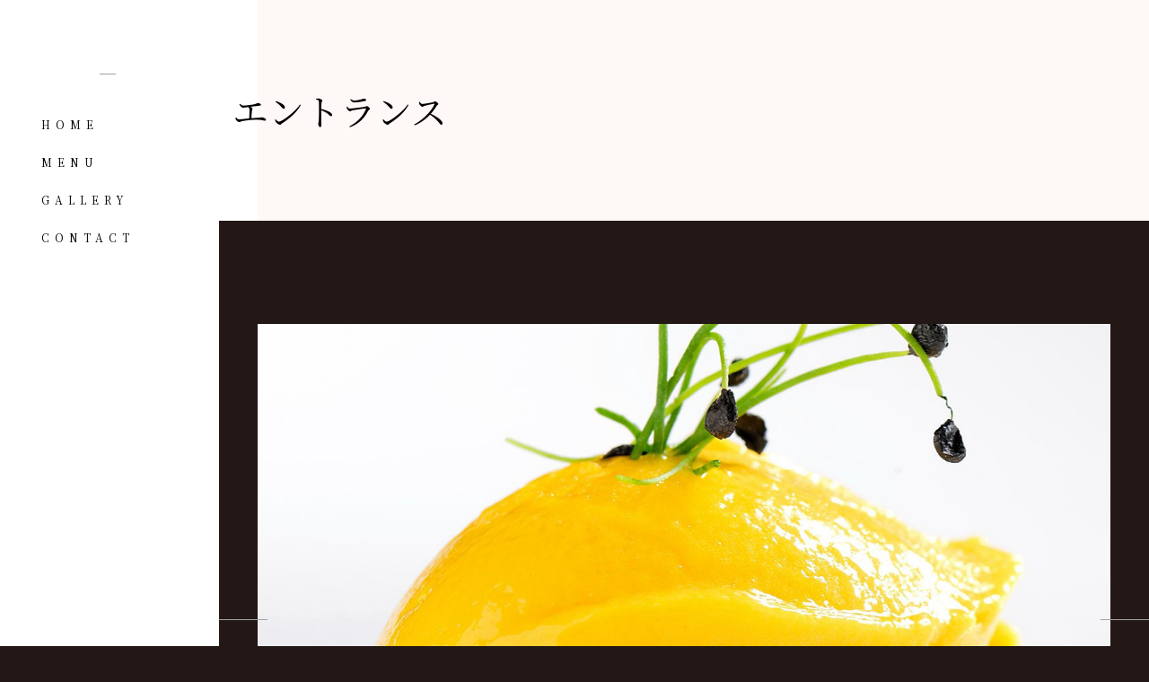

--- FILE ---
content_type: text/html; charset=UTF-8
request_url: https://toriusagi.jp/portfolio-item/entrance
body_size: 17420
content:
<!DOCTYPE html>
<html dir="ltr" lang="ja"
	prefix="og: https://ogp.me/ns#" >
<head>
				
			<meta property="og:url" content="https://toriusagi.jp/portfolio-item/entrance"/>
			<meta property="og:type" content="article"/>
			<meta property="og:title" content="エントランス"/>
			<meta property="og:description" content="Lorem Ipsum. Proin gravida nibhc vel velit auctor aliquet. Aenean sollicitudin, lorem quis bibendum auctor. Sem nibh id elit. Duis sed odio sit amet nibh vulputate cursus a sit amet mauris. Morbi accumsan ipsum velit. Nam nec tellus a odio tincidunt auctor ornare odio. Sed non mauris vitae erat consequat auctor eu in elit.
"/>
			<meta property="og:image" content="https://toriusagi.jp/wp-content/uploads/2021/05/toriusagi03.jpg"/>
		
		
		<meta charset="UTF-8"/>
		<link rel="profile" href="http://gmpg.org/xfn/11"/>
		
				<meta name="viewport" content="width=device-width,initial-scale=1,user-scalable=yes">
		<title>エントランス - 酉卯 TORIUSAGI</title>

		<!-- All in One SEO 4.3.6.1 - aioseo.com -->
		<meta name="description" content="Lorem Ipsum. Proin gravida nibhc vel velit auctor aliquet. Aenean sollicitudin, lorem quis bibendum auctor. Sem nibh id elit. Duis sed odio sit amet nibh vulputate cursus a sit amet mauris. Morbi accumsan ipsum velit. Nam nec tellus a odio tincidunt auctor ornare odio. Sed non mauris vitae erat consequat auctor eu in elit." />
		<meta name="robots" content="max-image-preview:large" />
		<link rel="canonical" href="https://toriusagi.jp/portfolio-item/entrance" />
		<meta name="generator" content="All in One SEO (AIOSEO) 4.3.6.1 " />
		<meta property="og:locale" content="ja_JP" />
		<meta property="og:site_name" content="酉卯 TORIUSAGI - 厳選したワインとハイクラスの日本酒を中心に、料理、器、空間、音、等々、店の隅々までに粋を尽くした、深淵の愉悦に浸ることが出来る「小料理BAR」。     お料理は旬の食材を使い、ワイン、日本酒、双方に合うように組み立てたオリジナルメニュー。  アラカルトに加え、おすすめのペアリングコースもございます。" />
		<meta property="og:type" content="article" />
		<meta property="og:title" content="エントランス - 酉卯 TORIUSAGI" />
		<meta property="og:description" content="Lorem Ipsum. Proin gravida nibhc vel velit auctor aliquet. Aenean sollicitudin, lorem quis bibendum auctor. Sem nibh id elit. Duis sed odio sit amet nibh vulputate cursus a sit amet mauris. Morbi accumsan ipsum velit. Nam nec tellus a odio tincidunt auctor ornare odio. Sed non mauris vitae erat consequat auctor eu in elit." />
		<meta property="og:url" content="https://toriusagi.jp/portfolio-item/entrance" />
		<meta property="article:published_time" content="2018-07-31T08:16:21+00:00" />
		<meta property="article:modified_time" content="2021-05-30T03:48:21+00:00" />
		<meta name="twitter:card" content="summary" />
		<meta name="twitter:title" content="エントランス - 酉卯 TORIUSAGI" />
		<meta name="twitter:description" content="Lorem Ipsum. Proin gravida nibhc vel velit auctor aliquet. Aenean sollicitudin, lorem quis bibendum auctor. Sem nibh id elit. Duis sed odio sit amet nibh vulputate cursus a sit amet mauris. Morbi accumsan ipsum velit. Nam nec tellus a odio tincidunt auctor ornare odio. Sed non mauris vitae erat consequat auctor eu in elit." />
		<script type="application/ld+json" class="aioseo-schema">
			{"@context":"https:\/\/schema.org","@graph":[{"@type":"BreadcrumbList","@id":"https:\/\/toriusagi.jp\/portfolio-item\/entrance#breadcrumblist","itemListElement":[{"@type":"ListItem","@id":"https:\/\/toriusagi.jp\/#listItem","position":1,"item":{"@type":"WebPage","@id":"https:\/\/toriusagi.jp\/","name":"\u30db\u30fc\u30e0","description":"\u53b3\u9078\u3057\u305f\u30ef\u30a4\u30f3\u3068 \u30b7\u30e3\u30f3\u30d1\u30f3\u3092\u4e2d\u5fc3\u306b\u3001 \u662d\u548c\u306e\u6b4c\u8b21\u3084\u30dd\u30c3\u30d7\u30b9\u3092 \u30ec\u30b3\u30fc\u30c9\u3067\u304a\u697d\u3057\u307f\u9802\u3051\u307e\u3059\u3002 \u6599\u7406\u3001\u5668\u3001\u7a7a\u9593\u3001","url":"https:\/\/toriusagi.jp\/"},"nextItem":"https:\/\/toriusagi.jp\/portfolio-item\/entrance#listItem"},{"@type":"ListItem","@id":"https:\/\/toriusagi.jp\/portfolio-item\/entrance#listItem","position":2,"item":{"@type":"WebPage","@id":"https:\/\/toriusagi.jp\/portfolio-item\/entrance","name":"\u30a8\u30f3\u30c8\u30e9\u30f3\u30b9","description":"Lorem Ipsum. Proin gravida nibhc vel velit auctor aliquet. Aenean sollicitudin, lorem quis bibendum auctor. Sem nibh id elit. Duis sed odio sit amet nibh vulputate cursus a sit amet mauris. Morbi accumsan ipsum velit. Nam nec tellus a odio tincidunt auctor ornare odio. Sed non mauris vitae erat consequat auctor eu in elit.","url":"https:\/\/toriusagi.jp\/portfolio-item\/entrance"},"previousItem":"https:\/\/toriusagi.jp\/#listItem"}]},{"@type":"Organization","@id":"https:\/\/toriusagi.jp\/#organization","name":"\u9149\u536f TORIUSAGI","url":"https:\/\/toriusagi.jp\/"},{"@type":"Person","@id":"https:\/\/toriusagi.jp\/author\/toriusagi#author","url":"https:\/\/toriusagi.jp\/author\/toriusagi","name":"toriusagi","image":{"@type":"ImageObject","@id":"https:\/\/toriusagi.jp\/portfolio-item\/entrance#authorImage","url":"https:\/\/secure.gravatar.com\/avatar\/f4ad5b3d167b7214316dc30a3934947f2c2b6fffbf91f5db34a02ec3b04b4203?s=96&d=mm&r=g","width":96,"height":96,"caption":"toriusagi"}},{"@type":"WebPage","@id":"https:\/\/toriusagi.jp\/portfolio-item\/entrance#webpage","url":"https:\/\/toriusagi.jp\/portfolio-item\/entrance","name":"\u30a8\u30f3\u30c8\u30e9\u30f3\u30b9 - \u9149\u536f TORIUSAGI","description":"Lorem Ipsum. Proin gravida nibhc vel velit auctor aliquet. Aenean sollicitudin, lorem quis bibendum auctor. Sem nibh id elit. Duis sed odio sit amet nibh vulputate cursus a sit amet mauris. Morbi accumsan ipsum velit. Nam nec tellus a odio tincidunt auctor ornare odio. Sed non mauris vitae erat consequat auctor eu in elit.","inLanguage":"ja","isPartOf":{"@id":"https:\/\/toriusagi.jp\/#website"},"breadcrumb":{"@id":"https:\/\/toriusagi.jp\/portfolio-item\/entrance#breadcrumblist"},"author":{"@id":"https:\/\/toriusagi.jp\/author\/toriusagi#author"},"creator":{"@id":"https:\/\/toriusagi.jp\/author\/toriusagi#author"},"image":{"@type":"ImageObject","url":"https:\/\/toriusagi.jp\/wp-content\/uploads\/2021\/05\/toriusagi03.jpg","@id":"https:\/\/toriusagi.jp\/#mainImage","width":1281,"height":1920},"primaryImageOfPage":{"@id":"https:\/\/toriusagi.jp\/portfolio-item\/entrance#mainImage"},"datePublished":"2018-07-31T08:16:21+09:00","dateModified":"2021-05-30T03:48:21+09:00"},{"@type":"WebSite","@id":"https:\/\/toriusagi.jp\/#website","url":"https:\/\/toriusagi.jp\/","name":"\u9149\u536f TORIUSAGI","description":"\u53b3\u9078\u3057\u305f\u30ef\u30a4\u30f3\u3068\u30cf\u30a4\u30af\u30e9\u30b9\u306e\u65e5\u672c\u9152\u3092\u4e2d\u5fc3\u306b\u3001\u6599\u7406\u3001\u5668\u3001\u7a7a\u9593\u3001\u97f3\u3001\u7b49\u3005\u3001\u5e97\u306e\u9685\u3005\u307e\u3067\u306b\u7c8b\u3092\u5c3d\u304f\u3057\u305f\u3001\u6df1\u6df5\u306e\u6109\u60a6\u306b\u6d78\u308b\u3053\u3068\u304c\u51fa\u6765\u308b\u300c\u5c0f\u6599\u7406BAR\u300d\u3002     \u304a\u6599\u7406\u306f\u65ec\u306e\u98df\u6750\u3092\u4f7f\u3044\u3001\u30ef\u30a4\u30f3\u3001\u65e5\u672c\u9152\u3001\u53cc\u65b9\u306b\u5408\u3046\u3088\u3046\u306b\u7d44\u307f\u7acb\u3066\u305f\u30aa\u30ea\u30b8\u30ca\u30eb\u30e1\u30cb\u30e5\u30fc\u3002  \u30a2\u30e9\u30ab\u30eb\u30c8\u306b\u52a0\u3048\u3001\u304a\u3059\u3059\u3081\u306e\u30da\u30a2\u30ea\u30f3\u30b0\u30b3\u30fc\u30b9\u3082\u3054\u3056\u3044\u307e\u3059\u3002","inLanguage":"ja","publisher":{"@id":"https:\/\/toriusagi.jp\/#organization"}}]}
		</script>
		<!-- All in One SEO -->

<link rel='dns-prefetch' href='//www.googletagmanager.com' />
<link rel='dns-prefetch' href='//fonts.googleapis.com' />
<link rel="alternate" type="application/rss+xml" title="酉卯 TORIUSAGI &raquo; フィード" href="https://toriusagi.jp/feed" />
<link rel="alternate" type="application/rss+xml" title="酉卯 TORIUSAGI &raquo; コメントフィード" href="https://toriusagi.jp/comments/feed" />
<link rel="alternate" type="application/rss+xml" title="酉卯 TORIUSAGI &raquo; エントランス のコメントのフィード" href="https://toriusagi.jp/portfolio-item/entrance/feed" />
<link rel="alternate" title="oEmbed (JSON)" type="application/json+oembed" href="https://toriusagi.jp/wp-json/oembed/1.0/embed?url=https%3A%2F%2Ftoriusagi.jp%2Fportfolio-item%2Fentrance" />
<link rel="alternate" title="oEmbed (XML)" type="text/xml+oembed" href="https://toriusagi.jp/wp-json/oembed/1.0/embed?url=https%3A%2F%2Ftoriusagi.jp%2Fportfolio-item%2Fentrance&#038;format=xml" />
<style id='wp-img-auto-sizes-contain-inline-css' type='text/css'>
img:is([sizes=auto i],[sizes^="auto," i]){contain-intrinsic-size:3000px 1500px}
/*# sourceURL=wp-img-auto-sizes-contain-inline-css */
</style>
<link rel='stylesheet' id='sbi_styles-css' href='https://toriusagi.jp/wp-content/plugins/instagram-feed/css/sbi-styles.min.css?ver=6.1.4' type='text/css' media='all' />
<style id='wp-emoji-styles-inline-css' type='text/css'>

	img.wp-smiley, img.emoji {
		display: inline !important;
		border: none !important;
		box-shadow: none !important;
		height: 1em !important;
		width: 1em !important;
		margin: 0 0.07em !important;
		vertical-align: -0.1em !important;
		background: none !important;
		padding: 0 !important;
	}
/*# sourceURL=wp-emoji-styles-inline-css */
</style>
<style id='wp-block-library-inline-css' type='text/css'>
:root{--wp-block-synced-color:#7a00df;--wp-block-synced-color--rgb:122,0,223;--wp-bound-block-color:var(--wp-block-synced-color);--wp-editor-canvas-background:#ddd;--wp-admin-theme-color:#007cba;--wp-admin-theme-color--rgb:0,124,186;--wp-admin-theme-color-darker-10:#006ba1;--wp-admin-theme-color-darker-10--rgb:0,107,160.5;--wp-admin-theme-color-darker-20:#005a87;--wp-admin-theme-color-darker-20--rgb:0,90,135;--wp-admin-border-width-focus:2px}@media (min-resolution:192dpi){:root{--wp-admin-border-width-focus:1.5px}}.wp-element-button{cursor:pointer}:root .has-very-light-gray-background-color{background-color:#eee}:root .has-very-dark-gray-background-color{background-color:#313131}:root .has-very-light-gray-color{color:#eee}:root .has-very-dark-gray-color{color:#313131}:root .has-vivid-green-cyan-to-vivid-cyan-blue-gradient-background{background:linear-gradient(135deg,#00d084,#0693e3)}:root .has-purple-crush-gradient-background{background:linear-gradient(135deg,#34e2e4,#4721fb 50%,#ab1dfe)}:root .has-hazy-dawn-gradient-background{background:linear-gradient(135deg,#faaca8,#dad0ec)}:root .has-subdued-olive-gradient-background{background:linear-gradient(135deg,#fafae1,#67a671)}:root .has-atomic-cream-gradient-background{background:linear-gradient(135deg,#fdd79a,#004a59)}:root .has-nightshade-gradient-background{background:linear-gradient(135deg,#330968,#31cdcf)}:root .has-midnight-gradient-background{background:linear-gradient(135deg,#020381,#2874fc)}:root{--wp--preset--font-size--normal:16px;--wp--preset--font-size--huge:42px}.has-regular-font-size{font-size:1em}.has-larger-font-size{font-size:2.625em}.has-normal-font-size{font-size:var(--wp--preset--font-size--normal)}.has-huge-font-size{font-size:var(--wp--preset--font-size--huge)}.has-text-align-center{text-align:center}.has-text-align-left{text-align:left}.has-text-align-right{text-align:right}.has-fit-text{white-space:nowrap!important}#end-resizable-editor-section{display:none}.aligncenter{clear:both}.items-justified-left{justify-content:flex-start}.items-justified-center{justify-content:center}.items-justified-right{justify-content:flex-end}.items-justified-space-between{justify-content:space-between}.screen-reader-text{border:0;clip-path:inset(50%);height:1px;margin:-1px;overflow:hidden;padding:0;position:absolute;width:1px;word-wrap:normal!important}.screen-reader-text:focus{background-color:#ddd;clip-path:none;color:#444;display:block;font-size:1em;height:auto;left:5px;line-height:normal;padding:15px 23px 14px;text-decoration:none;top:5px;width:auto;z-index:100000}html :where(.has-border-color){border-style:solid}html :where([style*=border-top-color]){border-top-style:solid}html :where([style*=border-right-color]){border-right-style:solid}html :where([style*=border-bottom-color]){border-bottom-style:solid}html :where([style*=border-left-color]){border-left-style:solid}html :where([style*=border-width]){border-style:solid}html :where([style*=border-top-width]){border-top-style:solid}html :where([style*=border-right-width]){border-right-style:solid}html :where([style*=border-bottom-width]){border-bottom-style:solid}html :where([style*=border-left-width]){border-left-style:solid}html :where(img[class*=wp-image-]){height:auto;max-width:100%}:where(figure){margin:0 0 1em}html :where(.is-position-sticky){--wp-admin--admin-bar--position-offset:var(--wp-admin--admin-bar--height,0px)}@media screen and (max-width:600px){html :where(.is-position-sticky){--wp-admin--admin-bar--position-offset:0px}}

/*# sourceURL=wp-block-library-inline-css */
</style><style id='global-styles-inline-css' type='text/css'>
:root{--wp--preset--aspect-ratio--square: 1;--wp--preset--aspect-ratio--4-3: 4/3;--wp--preset--aspect-ratio--3-4: 3/4;--wp--preset--aspect-ratio--3-2: 3/2;--wp--preset--aspect-ratio--2-3: 2/3;--wp--preset--aspect-ratio--16-9: 16/9;--wp--preset--aspect-ratio--9-16: 9/16;--wp--preset--color--black: #000000;--wp--preset--color--cyan-bluish-gray: #abb8c3;--wp--preset--color--white: #ffffff;--wp--preset--color--pale-pink: #f78da7;--wp--preset--color--vivid-red: #cf2e2e;--wp--preset--color--luminous-vivid-orange: #ff6900;--wp--preset--color--luminous-vivid-amber: #fcb900;--wp--preset--color--light-green-cyan: #7bdcb5;--wp--preset--color--vivid-green-cyan: #00d084;--wp--preset--color--pale-cyan-blue: #8ed1fc;--wp--preset--color--vivid-cyan-blue: #0693e3;--wp--preset--color--vivid-purple: #9b51e0;--wp--preset--gradient--vivid-cyan-blue-to-vivid-purple: linear-gradient(135deg,rgb(6,147,227) 0%,rgb(155,81,224) 100%);--wp--preset--gradient--light-green-cyan-to-vivid-green-cyan: linear-gradient(135deg,rgb(122,220,180) 0%,rgb(0,208,130) 100%);--wp--preset--gradient--luminous-vivid-amber-to-luminous-vivid-orange: linear-gradient(135deg,rgb(252,185,0) 0%,rgb(255,105,0) 100%);--wp--preset--gradient--luminous-vivid-orange-to-vivid-red: linear-gradient(135deg,rgb(255,105,0) 0%,rgb(207,46,46) 100%);--wp--preset--gradient--very-light-gray-to-cyan-bluish-gray: linear-gradient(135deg,rgb(238,238,238) 0%,rgb(169,184,195) 100%);--wp--preset--gradient--cool-to-warm-spectrum: linear-gradient(135deg,rgb(74,234,220) 0%,rgb(151,120,209) 20%,rgb(207,42,186) 40%,rgb(238,44,130) 60%,rgb(251,105,98) 80%,rgb(254,248,76) 100%);--wp--preset--gradient--blush-light-purple: linear-gradient(135deg,rgb(255,206,236) 0%,rgb(152,150,240) 100%);--wp--preset--gradient--blush-bordeaux: linear-gradient(135deg,rgb(254,205,165) 0%,rgb(254,45,45) 50%,rgb(107,0,62) 100%);--wp--preset--gradient--luminous-dusk: linear-gradient(135deg,rgb(255,203,112) 0%,rgb(199,81,192) 50%,rgb(65,88,208) 100%);--wp--preset--gradient--pale-ocean: linear-gradient(135deg,rgb(255,245,203) 0%,rgb(182,227,212) 50%,rgb(51,167,181) 100%);--wp--preset--gradient--electric-grass: linear-gradient(135deg,rgb(202,248,128) 0%,rgb(113,206,126) 100%);--wp--preset--gradient--midnight: linear-gradient(135deg,rgb(2,3,129) 0%,rgb(40,116,252) 100%);--wp--preset--font-size--small: 13px;--wp--preset--font-size--medium: 20px;--wp--preset--font-size--large: 36px;--wp--preset--font-size--x-large: 42px;--wp--preset--spacing--20: 0.44rem;--wp--preset--spacing--30: 0.67rem;--wp--preset--spacing--40: 1rem;--wp--preset--spacing--50: 1.5rem;--wp--preset--spacing--60: 2.25rem;--wp--preset--spacing--70: 3.38rem;--wp--preset--spacing--80: 5.06rem;--wp--preset--shadow--natural: 6px 6px 9px rgba(0, 0, 0, 0.2);--wp--preset--shadow--deep: 12px 12px 50px rgba(0, 0, 0, 0.4);--wp--preset--shadow--sharp: 6px 6px 0px rgba(0, 0, 0, 0.2);--wp--preset--shadow--outlined: 6px 6px 0px -3px rgb(255, 255, 255), 6px 6px rgb(0, 0, 0);--wp--preset--shadow--crisp: 6px 6px 0px rgb(0, 0, 0);}:where(.is-layout-flex){gap: 0.5em;}:where(.is-layout-grid){gap: 0.5em;}body .is-layout-flex{display: flex;}.is-layout-flex{flex-wrap: wrap;align-items: center;}.is-layout-flex > :is(*, div){margin: 0;}body .is-layout-grid{display: grid;}.is-layout-grid > :is(*, div){margin: 0;}:where(.wp-block-columns.is-layout-flex){gap: 2em;}:where(.wp-block-columns.is-layout-grid){gap: 2em;}:where(.wp-block-post-template.is-layout-flex){gap: 1.25em;}:where(.wp-block-post-template.is-layout-grid){gap: 1.25em;}.has-black-color{color: var(--wp--preset--color--black) !important;}.has-cyan-bluish-gray-color{color: var(--wp--preset--color--cyan-bluish-gray) !important;}.has-white-color{color: var(--wp--preset--color--white) !important;}.has-pale-pink-color{color: var(--wp--preset--color--pale-pink) !important;}.has-vivid-red-color{color: var(--wp--preset--color--vivid-red) !important;}.has-luminous-vivid-orange-color{color: var(--wp--preset--color--luminous-vivid-orange) !important;}.has-luminous-vivid-amber-color{color: var(--wp--preset--color--luminous-vivid-amber) !important;}.has-light-green-cyan-color{color: var(--wp--preset--color--light-green-cyan) !important;}.has-vivid-green-cyan-color{color: var(--wp--preset--color--vivid-green-cyan) !important;}.has-pale-cyan-blue-color{color: var(--wp--preset--color--pale-cyan-blue) !important;}.has-vivid-cyan-blue-color{color: var(--wp--preset--color--vivid-cyan-blue) !important;}.has-vivid-purple-color{color: var(--wp--preset--color--vivid-purple) !important;}.has-black-background-color{background-color: var(--wp--preset--color--black) !important;}.has-cyan-bluish-gray-background-color{background-color: var(--wp--preset--color--cyan-bluish-gray) !important;}.has-white-background-color{background-color: var(--wp--preset--color--white) !important;}.has-pale-pink-background-color{background-color: var(--wp--preset--color--pale-pink) !important;}.has-vivid-red-background-color{background-color: var(--wp--preset--color--vivid-red) !important;}.has-luminous-vivid-orange-background-color{background-color: var(--wp--preset--color--luminous-vivid-orange) !important;}.has-luminous-vivid-amber-background-color{background-color: var(--wp--preset--color--luminous-vivid-amber) !important;}.has-light-green-cyan-background-color{background-color: var(--wp--preset--color--light-green-cyan) !important;}.has-vivid-green-cyan-background-color{background-color: var(--wp--preset--color--vivid-green-cyan) !important;}.has-pale-cyan-blue-background-color{background-color: var(--wp--preset--color--pale-cyan-blue) !important;}.has-vivid-cyan-blue-background-color{background-color: var(--wp--preset--color--vivid-cyan-blue) !important;}.has-vivid-purple-background-color{background-color: var(--wp--preset--color--vivid-purple) !important;}.has-black-border-color{border-color: var(--wp--preset--color--black) !important;}.has-cyan-bluish-gray-border-color{border-color: var(--wp--preset--color--cyan-bluish-gray) !important;}.has-white-border-color{border-color: var(--wp--preset--color--white) !important;}.has-pale-pink-border-color{border-color: var(--wp--preset--color--pale-pink) !important;}.has-vivid-red-border-color{border-color: var(--wp--preset--color--vivid-red) !important;}.has-luminous-vivid-orange-border-color{border-color: var(--wp--preset--color--luminous-vivid-orange) !important;}.has-luminous-vivid-amber-border-color{border-color: var(--wp--preset--color--luminous-vivid-amber) !important;}.has-light-green-cyan-border-color{border-color: var(--wp--preset--color--light-green-cyan) !important;}.has-vivid-green-cyan-border-color{border-color: var(--wp--preset--color--vivid-green-cyan) !important;}.has-pale-cyan-blue-border-color{border-color: var(--wp--preset--color--pale-cyan-blue) !important;}.has-vivid-cyan-blue-border-color{border-color: var(--wp--preset--color--vivid-cyan-blue) !important;}.has-vivid-purple-border-color{border-color: var(--wp--preset--color--vivid-purple) !important;}.has-vivid-cyan-blue-to-vivid-purple-gradient-background{background: var(--wp--preset--gradient--vivid-cyan-blue-to-vivid-purple) !important;}.has-light-green-cyan-to-vivid-green-cyan-gradient-background{background: var(--wp--preset--gradient--light-green-cyan-to-vivid-green-cyan) !important;}.has-luminous-vivid-amber-to-luminous-vivid-orange-gradient-background{background: var(--wp--preset--gradient--luminous-vivid-amber-to-luminous-vivid-orange) !important;}.has-luminous-vivid-orange-to-vivid-red-gradient-background{background: var(--wp--preset--gradient--luminous-vivid-orange-to-vivid-red) !important;}.has-very-light-gray-to-cyan-bluish-gray-gradient-background{background: var(--wp--preset--gradient--very-light-gray-to-cyan-bluish-gray) !important;}.has-cool-to-warm-spectrum-gradient-background{background: var(--wp--preset--gradient--cool-to-warm-spectrum) !important;}.has-blush-light-purple-gradient-background{background: var(--wp--preset--gradient--blush-light-purple) !important;}.has-blush-bordeaux-gradient-background{background: var(--wp--preset--gradient--blush-bordeaux) !important;}.has-luminous-dusk-gradient-background{background: var(--wp--preset--gradient--luminous-dusk) !important;}.has-pale-ocean-gradient-background{background: var(--wp--preset--gradient--pale-ocean) !important;}.has-electric-grass-gradient-background{background: var(--wp--preset--gradient--electric-grass) !important;}.has-midnight-gradient-background{background: var(--wp--preset--gradient--midnight) !important;}.has-small-font-size{font-size: var(--wp--preset--font-size--small) !important;}.has-medium-font-size{font-size: var(--wp--preset--font-size--medium) !important;}.has-large-font-size{font-size: var(--wp--preset--font-size--large) !important;}.has-x-large-font-size{font-size: var(--wp--preset--font-size--x-large) !important;}
/*# sourceURL=global-styles-inline-css */
</style>

<style id='classic-theme-styles-inline-css' type='text/css'>
/*! This file is auto-generated */
.wp-block-button__link{color:#fff;background-color:#32373c;border-radius:9999px;box-shadow:none;text-decoration:none;padding:calc(.667em + 2px) calc(1.333em + 2px);font-size:1.125em}.wp-block-file__button{background:#32373c;color:#fff;text-decoration:none}
/*# sourceURL=/wp-includes/css/classic-themes.min.css */
</style>
<link rel='stylesheet' id='attika-mikado-modules-css' href='https://toriusagi.jp/wp-content/themes/attika/assets/css/modules.min.css?ver=6.9' type='text/css' media='all' />
<style id='attika-mikado-modules-inline-css' type='text/css'>
.postid-141 .mkdf-content .mkdf-content-inner > .mkdf-container > .mkdf-container-inner, .postid-141 .mkdf-content .mkdf-content-inner > .mkdf-full-width > .mkdf-full-width-inner { padding: 115px 0 100px 0;}@media only screen and (max-width: 1024px) {.postid-141 .mkdf-content .mkdf-content-inner > .mkdf-container > .mkdf-container-inner, .postid-141 .mkdf-content .mkdf-content-inner > .mkdf-full-width > .mkdf-full-width-inner { padding: 100px 0 100px 0;}}.postid-141 .mkdf-content .mkdf-content-inner > .mkdf-container > .mkdf-container-inner, .postid-141 .mkdf-content .mkdf-content-inner > .mkdf-full-width > .mkdf-full-width-inner { padding: 115px 0 100px 0;}@media only screen and (max-width: 1024px) {.postid-141 .mkdf-content .mkdf-content-inner > .mkdf-container > .mkdf-container-inner, .postid-141 .mkdf-content .mkdf-content-inner > .mkdf-full-width > .mkdf-full-width-inner { padding: 100px 0 100px 0;}}
/*# sourceURL=attika-mikado-modules-inline-css */
</style>
<link rel='stylesheet' id='attika-restaurant-style-css' href='https://toriusagi.jp/wp-content/plugins/attika-restaurant/assets/css/restaurant.min.css?ver=6.9' type='text/css' media='all' />
<link rel='stylesheet' id='attika-mikado-modules-responsive-css' href='https://toriusagi.jp/wp-content/themes/attika/assets/css/modules-responsive.min.css?ver=6.9' type='text/css' media='all' />
<link rel='stylesheet' id='attika-restaurant-responsive-style-css' href='https://toriusagi.jp/wp-content/plugins/attika-restaurant/assets/css/restaurant-responsive.min.css?ver=6.9' type='text/css' media='all' />
<link rel='stylesheet' id='contact-form-7-css' href='https://toriusagi.jp/wp-content/plugins/contact-form-7/includes/css/styles.css?ver=5.7.6' type='text/css' media='all' />
<link rel='stylesheet' id='attika-mikado-default-style-css' href='https://toriusagi.jp/wp-content/themes/attika/style.css?ver=6.9' type='text/css' media='all' />
<link rel='stylesheet' id='attika-mikado-child-style-css' href='https://toriusagi.jp/wp-content/themes/attika-child/style.css?ver=6.9' type='text/css' media='all' />
<link rel='stylesheet' id='attika-mikado-dripicons-css' href='https://toriusagi.jp/wp-content/themes/attika/framework/lib/icons-pack/dripicons/dripicons.css?ver=6.9' type='text/css' media='all' />
<link rel='stylesheet' id='attika-mikado-font_elegant-css' href='https://toriusagi.jp/wp-content/themes/attika/framework/lib/icons-pack/elegant-icons/style.min.css?ver=6.9' type='text/css' media='all' />
<link rel='stylesheet' id='attika-mikado-font_awesome-css' href='https://toriusagi.jp/wp-content/themes/attika/framework/lib/icons-pack/font-awesome/css/fontawesome-all.min.css?ver=6.9' type='text/css' media='all' />
<link rel='stylesheet' id='attika-mikado-ion_icons-css' href='https://toriusagi.jp/wp-content/themes/attika/framework/lib/icons-pack/ion-icons/css/ionicons.min.css?ver=6.9' type='text/css' media='all' />
<link rel='stylesheet' id='attika-mikado-linea_icons-css' href='https://toriusagi.jp/wp-content/themes/attika/framework/lib/icons-pack/linea-icons/style.css?ver=6.9' type='text/css' media='all' />
<link rel='stylesheet' id='attika-mikado-linear_icons-css' href='https://toriusagi.jp/wp-content/themes/attika/framework/lib/icons-pack/linear-icons/style.css?ver=6.9' type='text/css' media='all' />
<link rel='stylesheet' id='attika-mikado-simple_line_icons-css' href='https://toriusagi.jp/wp-content/themes/attika/framework/lib/icons-pack/simple-line-icons/simple-line-icons.css?ver=6.9' type='text/css' media='all' />
<link rel='stylesheet' id='mediaelement-css' href='https://toriusagi.jp/wp-includes/js/mediaelement/mediaelementplayer-legacy.min.css?ver=4.2.17' type='text/css' media='all' />
<link rel='stylesheet' id='wp-mediaelement-css' href='https://toriusagi.jp/wp-includes/js/mediaelement/wp-mediaelement.min.css?ver=6.9' type='text/css' media='all' />
<link rel='stylesheet' id='attika-mikado-style-dynamic-css' href='https://toriusagi.jp/wp-content/themes/attika/assets/css/style_dynamic.css?ver=1683020546' type='text/css' media='all' />
<link rel='stylesheet' id='attika-mikado-style-dynamic-responsive-css' href='https://toriusagi.jp/wp-content/themes/attika/assets/css/style_dynamic_responsive.css?ver=1683020546' type='text/css' media='all' />
<link rel='stylesheet' id='attika-mikado-google-fonts-css' href='https://fonts.googleapis.com/css?family=Playfair+Display%3A300%2C400%2C400i%2C700%7CHeebo%3A300%2C400%2C400i%2C700%7CKarla%3A300%2C400%2C400i%2C700&#038;subset=latin-ext&#038;ver=1.0.0' type='text/css' media='all' />
<link rel='stylesheet' id='attika-core-dashboard-style-css' href='https://toriusagi.jp/wp-content/plugins/attika-core/core-dashboard/assets/css/core-dashboard.min.css?ver=6.9' type='text/css' media='all' />
<link rel='stylesheet' id='js_composer_front-css' href='https://toriusagi.jp/wp-content/plugins/js_composer/assets/css/js_composer.min.css?ver=6.6.0' type='text/css' media='all' />
<script type="text/javascript" src="https://toriusagi.jp/wp-includes/js/jquery/jquery.min.js?ver=3.7.1" id="jquery-core-js"></script>
<script type="text/javascript" src="https://toriusagi.jp/wp-includes/js/jquery/jquery-migrate.min.js?ver=3.4.1" id="jquery-migrate-js"></script>

<!-- Google アナリティクス スニペット (Site Kit が追加) -->
<script type="text/javascript" src="https://www.googletagmanager.com/gtag/js?id=UA-199206683-1" id="google_gtagjs-js" async></script>
<script type="text/javascript" id="google_gtagjs-js-after">
/* <![CDATA[ */
window.dataLayer = window.dataLayer || [];function gtag(){dataLayer.push(arguments);}
gtag('set', 'linker', {"domains":["toriusagi.jp"]} );
gtag("js", new Date());
gtag("set", "developer_id.dZTNiMT", true);
gtag("config", "UA-199206683-1", {"anonymize_ip":true});
gtag("config", "G-BQZR3VV7ZG");
//# sourceURL=google_gtagjs-js-after
/* ]]> */
</script>

<!-- (ここまで) Google アナリティクス スニペット (Site Kit が追加) -->
<link rel="https://api.w.org/" href="https://toriusagi.jp/wp-json/" /><link rel="EditURI" type="application/rsd+xml" title="RSD" href="https://toriusagi.jp/xmlrpc.php?rsd" />
<meta name="generator" content="WordPress 6.9" />
<link rel='shortlink' href='https://toriusagi.jp/?p=141' />
<meta name="generator" content="Site Kit by Google 1.99.0" /><meta name="generator" content="Powered by WPBakery Page Builder - drag and drop page builder for WordPress."/>
<meta name="generator" content="Powered by Slider Revolution 6.6.7 - responsive, Mobile-Friendly Slider Plugin for WordPress with comfortable drag and drop interface." />
<link rel="icon" href="https://toriusagi.jp/wp-content/uploads/2021/05/cropped-toriusagi_logo-700700-32x32.png" sizes="32x32" />
<link rel="icon" href="https://toriusagi.jp/wp-content/uploads/2021/05/cropped-toriusagi_logo-700700-192x192.png" sizes="192x192" />
<link rel="apple-touch-icon" href="https://toriusagi.jp/wp-content/uploads/2021/05/cropped-toriusagi_logo-700700-180x180.png" />
<meta name="msapplication-TileImage" content="https://toriusagi.jp/wp-content/uploads/2021/05/cropped-toriusagi_logo-700700-270x270.png" />
<script>function setREVStartSize(e){
			//window.requestAnimationFrame(function() {
				window.RSIW = window.RSIW===undefined ? window.innerWidth : window.RSIW;
				window.RSIH = window.RSIH===undefined ? window.innerHeight : window.RSIH;
				try {
					var pw = document.getElementById(e.c).parentNode.offsetWidth,
						newh;
					pw = pw===0 || isNaN(pw) || (e.l=="fullwidth" || e.layout=="fullwidth") ? window.RSIW : pw;
					e.tabw = e.tabw===undefined ? 0 : parseInt(e.tabw);
					e.thumbw = e.thumbw===undefined ? 0 : parseInt(e.thumbw);
					e.tabh = e.tabh===undefined ? 0 : parseInt(e.tabh);
					e.thumbh = e.thumbh===undefined ? 0 : parseInt(e.thumbh);
					e.tabhide = e.tabhide===undefined ? 0 : parseInt(e.tabhide);
					e.thumbhide = e.thumbhide===undefined ? 0 : parseInt(e.thumbhide);
					e.mh = e.mh===undefined || e.mh=="" || e.mh==="auto" ? 0 : parseInt(e.mh,0);
					if(e.layout==="fullscreen" || e.l==="fullscreen")
						newh = Math.max(e.mh,window.RSIH);
					else{
						e.gw = Array.isArray(e.gw) ? e.gw : [e.gw];
						for (var i in e.rl) if (e.gw[i]===undefined || e.gw[i]===0) e.gw[i] = e.gw[i-1];
						e.gh = e.el===undefined || e.el==="" || (Array.isArray(e.el) && e.el.length==0)? e.gh : e.el;
						e.gh = Array.isArray(e.gh) ? e.gh : [e.gh];
						for (var i in e.rl) if (e.gh[i]===undefined || e.gh[i]===0) e.gh[i] = e.gh[i-1];
											
						var nl = new Array(e.rl.length),
							ix = 0,
							sl;
						e.tabw = e.tabhide>=pw ? 0 : e.tabw;
						e.thumbw = e.thumbhide>=pw ? 0 : e.thumbw;
						e.tabh = e.tabhide>=pw ? 0 : e.tabh;
						e.thumbh = e.thumbhide>=pw ? 0 : e.thumbh;
						for (var i in e.rl) nl[i] = e.rl[i]<window.RSIW ? 0 : e.rl[i];
						sl = nl[0];
						for (var i in nl) if (sl>nl[i] && nl[i]>0) { sl = nl[i]; ix=i;}
						var m = pw>(e.gw[ix]+e.tabw+e.thumbw) ? 1 : (pw-(e.tabw+e.thumbw)) / (e.gw[ix]);
						newh =  (e.gh[ix] * m) + (e.tabh + e.thumbh);
					}
					var el = document.getElementById(e.c);
					if (el!==null && el) el.style.height = newh+"px";
					el = document.getElementById(e.c+"_wrapper");
					if (el!==null && el) {
						el.style.height = newh+"px";
						el.style.display = "block";
					}
				} catch(e){
					console.log("Failure at Presize of Slider:" + e)
				}
			//});
		  };</script>
		<style type="text/css" id="wp-custom-css">
			/*fontを明朝体に変更*/

body,h1, h2, h3, h4, h5, h6,button, a{
	font-family: YuMincho, 'Yu Mincho', 'Noto Serif JP', serif!important;
}

h2{
	letter-spacing:0;
}

/*ヘッダーメニュー背景色調整*/
.page-id-81 .mkdf-page-header .mkdf-menu-area{
	background:#231815;
}

/*スマホメニュー矢印色調整*/
.mobile_arrow{
	color:#fff;
}

/*トップページ文中酉卯ロゴモバイルサイズ調整*/
@media (max-width: 56.25em){
	.top-toriusagi-img img{
		max-width:50%;
	}
}

/*お問い合わせ送信ボタン文字色調整*/
.contact_btn{
	color:#fff;
}

input.wpcf7-form-control.wpcf7-submit{
	border:1px solid #fff;
	padding:10px 40px ;
}

input.wpcf7-form-control.wpcf7-submit:hover{
	border:1px solid #373D38;
	padding:10px 40px ;
}

/*トップページ営業時間スマホ背景色調整*/
@media (max-width: 56.25em){
	.mkdf-cbci .mkdf-cbci-content-circle{
		background:#fff;
		width:100%;
	}	
	
	/*googlemap幅調整*/
	.google-map .vc_column-inner{
		padding:0px;
	}
}

/*ヘッダースペース削除*/
.page-id-81 .mkdf-content .mkdf-content-inner > .mkdf-full-width > .mkdf-full-width-inner{
	padding:0;
}

/*gallery画像フェード*/

.anim-box{
	/* じわっと画像が表示される */
 	animation: fadeIn 2s ease 0s 1 normal;
    -webkit-animation: fadeIn 2s ease 0s 1 normal;
}
 
/* じわっと画像が表示される */
@keyframes fadeIn { /*上のbody内で呼び出しているアニメーションと名前をそろえる*/
    0% {opacity: 0} /* 始め */
    100% {opacity: 1} /* 終わり */
}
 
/*古いブラウザ用*/
@-webkit-keyframes fadeIn {
    0% {opacity: 0}
    100% {opacity: 1}
}

/*MENU金額表示 サイズ変更*/
.mkdf-price-table .mkdf-pt-inner ul li.mkdf-pt-prices{
	display:none;
}

/*TOPボタン装飾*/
#mkdf-back-to-top>span:before{
	display:none;
}

/*footer*/
.mkdf-page-footer .mkdf-footer-bottom-holder:after{
	display:none;
}

.mkdf-page-footer .mkdf-footer-bottom-holder
{
	border-bottom:17px solid #373D38;
}

footer .mkdf-footer-top-holder .widget:first-child{
	margin-bottom:0;
}

footer .mkdf-footer-bottom-holder .widget:first-child{
	margin:0;
}

/*フッターロゴ画像調整*/
.mkdf-footer-column-2 img{
	width:90px;
}

/*プライバシーポリシーフォント調整*/
.privacy-content h1{
	font-size:25px;
}

.privacy-content h2{
	font-size:20px;
}

.privacy-content li::marker{
	color:#fff;
}

/*モバイルハンバーガーメニュー右寄せ*/
.mkdf-mobile-header .mkdf-mobile-menu-opener{
	float:right;
}

/*MENU プライスカード 下線削除*/
.mkdf-price-table .mkdf-pt-inner ul li.mkdf-pt-title-holder{display:none;}

.mkdf-price-table .mkdf-pt-inner ul li.mkdf-pt-content{
	padding:45px 15px;
}

/*ボタン線細く*/
.vc_btn3.vc_btn3-style-outline, .vc_btn3.vc_btn3-style-outline-custom, .vc_btn3.vc_btn3-style-outline-custom:focus, .vc_btn3.vc_btn3-style-outline-custom:hover, .vc_btn3.vc_btn3-style-outline:focus, .vc_btn3.vc_btn3-style-outline:hover{
	border-width:1px;
}

/*トップページ店舗情報酉卯文字調整*/
.top-toriusagi{
	color:#fff;
	text-align:center;
	font-size:30px;
	line-height:1.67em;
	letter-spacing:0.2em;
	text-transform: uppercase;
}

@media (max-width: 56.25em){
	.top-toriusagi{
	font-size:20px;
}
}		</style>
		<noscript><style> .wpb_animate_when_almost_visible { opacity: 1; }</style></noscript><link rel='stylesheet' id='rs-plugin-settings-css' href='https://toriusagi.jp/wp-content/plugins/revslider/public/assets/css/rs6.css?ver=6.6.7' type='text/css' media='all' />
<style id='rs-plugin-settings-inline-css' type='text/css'>
#rs-demo-id {}
/*# sourceURL=rs-plugin-settings-inline-css */
</style>
</head>
<body class="wp-singular portfolio-item-template-default single single-portfolio-item postid-141 wp-theme-attika wp-child-theme-attika-child attika-core-1.2.1 mkdf-restaurant-1.0.1 attika child-child-ver-1.0.1 attika-ver-1.6 mkdf-grid-1200 mkdf-empty-google-api mkdf-wide-dropdown-menu-content-in-grid mkdf-follow-portfolio-info mkdf-no-behavior mkdf-dropdown-animate-height mkdf-header-vertical mkdf-menu-area-shadow-disable mkdf-menu-area-in-grid-shadow-disable mkdf-menu-area-border-disable mkdf-menu-area-in-grid-border-disable mkdf-logo-area-border-disable mkdf-logo-area-in-grid-border-disable mkdf-header-vertical-shadow-disable mkdf-header-vertical-border-disable mkdf-side-menu-slide-from-right mkdf-default-mobile-header mkdf-sticky-up-mobile-header wpb-js-composer js-comp-ver-6.6.0 vc_responsive" itemscope itemtype="http://schema.org/WebPage">
	<section class="mkdf-side-menu">
	<a class="mkdf-close-side-menu mkdf-close-side-menu-predefined" href="#">
		<span aria-hidden="true" class="mkdf-icon-linear-icons lnr lnr-cross "></span>	</a>
	<div id="nav_menu-2" class="widget mkdf-sidearea widget_nav_menu"><div class="menu-%e3%83%a1%e3%82%a4%e3%83%b3%e3%83%a1%e3%83%8b%e3%83%a5%e3%83%bc-container"><ul id="menu-%e3%83%a1%e3%82%a4%e3%83%b3%e3%83%a1%e3%83%8b%e3%83%a5%e3%83%bc" class="menu"><li id="menu-item-3387" class="menu-item menu-item-type-post_type menu-item-object-page menu-item-home menu-item-3387"><a href="https://toriusagi.jp/">Home</a></li>
<li id="menu-item-3390" class="menu-item menu-item-type-post_type menu-item-object-page menu-item-3390"><a href="https://toriusagi.jp/menu">Menu</a></li>
<li id="menu-item-3675" class="menu-item menu-item-type-post_type menu-item-object-page menu-item-3675"><a href="https://toriusagi.jp/gallery">Gallery</a></li>
<li id="menu-item-3388" class="menu-item menu-item-type-post_type menu-item-object-page menu-item-3388"><a href="https://toriusagi.jp/contact-us">Contact</a></li>
</ul></div></div><div id="text-7" class="widget mkdf-sidearea widget_text">			<div class="textwidget"><p>酉卯 TORIUSAGI</p>
<p>営業時間 ： 17:30 – 2:00</p>
<p>(定休日：日曜日)</p>
</div>
		</div></section>
    <div class="mkdf-wrapper">
        <div class="mkdf-wrapper-inner">
            
<aside class="mkdf-vertical-menu-area mkdf-vertical-alignment-top">
	<div class="mkdf-vertical-menu-area-inner">
		<div class="mkdf-vertical-area-background"></div>
		        <div class="mkdf-vertical-area-widget-holder">
            <div class="widget mkdf-social-icons-group-widget text-align-left">                                    <a class="mkdf-social-icon-widget-holder mkdf-icon-has-hover" data-hover-color="#a1a1a1" style="color: #ffffff;;font-size: 16px"                       href="https://www.facebook.com/-toriusagi-108485968015371" target="_blank">
                        <span class="mkdf-social-icon-widget icon-social-facebook"></span>                    </a>
                                                    <a class="mkdf-social-icon-widget-holder mkdf-icon-has-hover" data-hover-color="#a1a1a1" style="color: #ffffff;;font-size: 16px"                       href="https://www.instagram.com/toriusagi_/" target="_blank">
                        <span class="mkdf-social-icon-widget icon-social-instagram"></span>                    </a>
                                                                                </div>        </div>
		<div class="mkdf-vertical-menu-outer">
	<nav class="mkdf-vertical-menu mkdf-vertical-dropdown-below">
		<ul id="menu-%e3%83%a1%e3%82%a4%e3%83%b3%e3%83%a1%e3%83%8b%e3%83%a5%e3%83%bc-1" class=""><li id="nav-menu-item-3387" class="menu-item menu-item-type-post_type menu-item-object-page menu-item-home  narrow"><a href="https://toriusagi.jp/" class=""><span class="item_outer"><span class="item_text">Home</span></span></a></li>
<li id="nav-menu-item-3390" class="menu-item menu-item-type-post_type menu-item-object-page  narrow"><a href="https://toriusagi.jp/menu" class=""><span class="item_outer"><span class="item_text">Menu</span></span></a></li>
<li id="nav-menu-item-3675" class="menu-item menu-item-type-post_type menu-item-object-page  narrow"><a href="https://toriusagi.jp/gallery" class=""><span class="item_outer"><span class="item_text">Gallery</span></span></a></li>
<li id="nav-menu-item-3388" class="menu-item menu-item-type-post_type menu-item-object-page  narrow"><a href="https://toriusagi.jp/contact-us" class=""><span class="item_outer"><span class="item_text">Contact</span></span></a></li>
</ul>	</nav>
</div>
	</div>
</aside>


<header class="mkdf-mobile-header">
		
	<div class="mkdf-mobile-header-inner">
		<div class="mkdf-mobile-header-holder">
			<div class="mkdf-grid">
				<div class="mkdf-vertical-align-containers">
					<div class="mkdf-vertical-align-containers">
													<div class="mkdf-mobile-menu-opener mkdf-mobile-menu-opener-predefined">
								<a href="javascript:void(0)">
									<span class="mkdf-mobile-menu-icon">
										<span class="mkdf-hm-lines"><span class="mkdf-hm-line mkdf-line-1"></span><span class="mkdf-hm-line mkdf-line-2"></span><span class="mkdf-hm-line mkdf-line-3"></span></span>									</span>
																	</a>
							</div>
												<div class="mkdf-position-center"><!--
						 --><div class="mkdf-position-center-inner">
															</div>
						</div>
						<div class="mkdf-position-right"><!--
						 --><div class="mkdf-position-right-inner">
															</div>
						</div>
					</div>
				</div>
			</div>
		</div>
		<nav class="mkdf-mobile-nav" role="navigation" aria-label="Mobile Menu">
    <div class="mkdf-grid">
        <ul id="menu-%e3%83%a1%e3%82%a4%e3%83%b3%e3%83%a1%e3%83%8b%e3%83%a5%e3%83%bc-2" class=""><li id="mobile-menu-item-3387" class="menu-item menu-item-type-post_type menu-item-object-page menu-item-home "><a href="https://toriusagi.jp/" class=""><span>Home</span></a></li>
<li id="mobile-menu-item-3390" class="menu-item menu-item-type-post_type menu-item-object-page "><a href="https://toriusagi.jp/menu" class=""><span>Menu</span></a></li>
<li id="mobile-menu-item-3675" class="menu-item menu-item-type-post_type menu-item-object-page "><a href="https://toriusagi.jp/gallery" class=""><span>Gallery</span></a></li>
<li id="mobile-menu-item-3388" class="menu-item menu-item-type-post_type menu-item-object-page "><a href="https://toriusagi.jp/contact-us" class=""><span>Contact</span></a></li>
</ul>    </div>
</nav>
	</div>
	
	</header>

			<a id='mkdf-back-to-top' href='#'>
                <span class="mkdf-label-stack">
                    <span class="mkdf-back-to-top-text">top</span>
                </span>
			</a>
			        
            <div class="mkdf-content" >
                <div class="mkdf-content-inner">
<div class="mkdf-title-holder mkdf-attika-type mkdf-title-va-header-bottom" style="height: 246px" data-height="246">
        <div class="mkdf-title-wrapper" style="height: 246px">
        <div class="mkdf-title-inner">
            <div class="mkdf-grid">
                                <h2 class="mkdf-page-title entry-title" >エントランス</h2>
                            </div>
</div>
</div>
</div>

<div class="mkdf-container">
    <div class="mkdf-container-inner clearfix">
                    <div class="mkdf-portfolio-single-holder mkdf-ps-slider-layout">
                <div class="mkdf-ps-image-holder">
	<div class="mkdf-ps-image-inner mkdf-owl-slider">
									<div class="mkdf-ps-image">
						<a itemprop="image" title="port-single-img-1a" data-rel="prettyPhoto[single_pretty_photo]" href="https://toriusagi.jp/wp-content/uploads/2018/07/port-single-img-1a.jpg">
	<img itemprop="image" src="https://toriusagi.jp/wp-content/uploads/2018/07/port-single-img-1a.jpg" alt="m"/>
	</a>
				</div>
							<div class="mkdf-ps-image">
						<a itemprop="image" title="port-single-img-2a" data-rel="prettyPhoto[single_pretty_photo]" href="https://toriusagi.jp/wp-content/uploads/2018/07/port-single-img-2a.jpg">
	<img itemprop="image" src="https://toriusagi.jp/wp-content/uploads/2018/07/port-single-img-2a.jpg" alt="m"/>
	</a>
				</div>
							<div class="mkdf-ps-image">
						<a itemprop="image" title="port-single-img-3a" data-rel="prettyPhoto[single_pretty_photo]" href="https://toriusagi.jp/wp-content/uploads/2018/07/port-single-img-3a.jpg">
	<img itemprop="image" src="https://toriusagi.jp/wp-content/uploads/2018/07/port-single-img-3a.jpg" alt="m"/>
	</a>
				</div>
						</div>
</div>
<div class="mkdf-grid-row">
	<div class="mkdf-grid-col-8">
		<div class="mkdf-ps-info-item mkdf-ps-content-item">
    <div class="vc_row wpb_row vc_row-fluid" ><div class="wpb_column vc_column_container vc_col-sm-12"><div class="vc_column-inner"><div class="wpb_wrapper">
	<div class="wpb_text_column wpb_content_element " >
		<div class="wpb_wrapper">
			<h3>crispy<br />
sesame<br />
cake</h3>

		</div>
	</div>
<div class="vc_empty_space"   style="height: 19px"><span class="vc_empty_space_inner"></span></div>
	<div class="wpb_text_column wpb_content_element " >
		<div class="wpb_wrapper">
			<p>Lorem Ipsum. Proin gravida nibhc vel velit auctor aliquet. Aenean sollicitudin, lorem quis bibendum auctor. Sem nibh id elit. Duis sed odio sit amet nibh vulputate cursus a sit amet mauris. Morbi accumsan ipsum velit. Nam nec tellus a odio tincidunt auctor ornare odio. Sed non mauris vitae erat consequat auctor eu in elit. Class aptent taciti sociosqu ad litora torquent per conubia nostra, per inceptos himenaeos.</p>

		</div>
	</div>
<div class="vc_empty_space"   style="height: 20px"><span class="vc_empty_space_inner"></span></div>
	<div class="wpb_text_column wpb_content_element " >
		<div class="wpb_wrapper">
			<p>Nam nec tellus a odio tincidunt auctor ornare odio. Sed non mauris vitae erat consequat auctor eu in elit. Class aptent taciti sociosqu ad litora torquent.</p>

		</div>
	</div>
</div></div></div></div>
</div>	</div>
	<div class="mkdf-grid-col-4">
		<div class="mkdf-ps-info-holder">
            <div class="mkdf-ps-info-inner">
				        <div class="mkdf-ps-info-item mkdf-ps-custom-field">
            <h4 class="mkdf-ps-info-title">Author:</h4>            <p>
                <a itemprop="url" href="#">                    John Prine                </a>            </p>
        </div>
                <div class="mkdf-ps-info-item mkdf-ps-categories">
	        <h4 class="mkdf-ps-info-title">Category:</h4>                            <a itemprop="url" class="mkdf-ps-info-category" href="https://toriusagi.jp/portfolio-category/%e9%85%89%e5%8d%af">酉卯</a>
                    </div>
        <div class="mkdf-ps-info-item mkdf-ps-date">
	    <h4 class="mkdf-ps-info-title">Date:</h4>        <p itemprop="dateCreated" class="mkdf-ps-info-date entry-date updated">2018年7月31日</p>
        <meta itemprop="interactionCount" content="UserComments: 0"/>
    </div>
	<div class="mkdf-ps-info-item mkdf-ps-social-share">
		<div class="mkdf-social-share-holder mkdf-text">
			<p class="mkdf-social-title">Share:</p>
		<ul>
		<li class="mkdf-facebook-share">
	<a itemprop="url" class="mkdf-share-link" href="#" onclick="window.open(&#039;http://www.facebook.com/sharer.php?u=https%3A%2F%2Ftoriusagi.jp%2Fportfolio-item%2Fentrance&#039;, &#039;sharer&#039;, &#039;toolbar=0,status=0,width=620,height=280&#039;);">
	 		 	    <span class="mkdf-social-network-text">Facebook</span>
			</a>
</li><li class="mkdf-twitter-share">
	<a itemprop="url" class="mkdf-share-link" href="#" onclick="window.open(&#039;https://twitter.com/intent/tweet?text=Lorem+Ipsum.+Proin+gravida+nibhc+vel+velit+auctor+aliquet.+Aenean+sollicitudin%2C+lorem+quis+bibendum+auctor.+Sem+nibh+https://toriusagi.jp/portfolio-item/entrance&#039;, &#039;popupwindow&#039;, &#039;scrollbars=yes,width=800,height=400&#039;);">
	 		 	    <span class="mkdf-social-network-text">Twitter</span>
			</a>
</li>	</ul>
</div>	</div>
            </div>
		</div>
	</div>
</div>            </div>
            </div>
</div></div> <!-- close div.content_inner -->
	</div> <!-- close div.content -->
					<footer class="mkdf-page-footer ">
				<div class="mkdf-footer-top-holder">
    <div class="mkdf-footer-top-inner mkdf-grid">
        <div class="mkdf-grid-row mkdf-footer-top-alignment-center">
                            <div class="mkdf-column-content mkdf-grid-col-4">
                                    </div>
                            <div class="mkdf-column-content mkdf-grid-col-4">
                    <div id="media_image-2" class="widget mkdf-footer-column-2 widget_media_image"><a href="https://toriusagi.jp"><img width="144" height="250" src="https://toriusagi.jp/wp-content/uploads/2021/06/toriusagi_logo_word-white-e1622548094523-173x300.png" class="image wp-image-3583  attachment-144x250 size-144x250" alt="酉卯ロゴ_文字_白抜き" style="max-width: 100%; height: auto;" decoding="async" loading="lazy" srcset="https://toriusagi.jp/wp-content/uploads/2021/06/toriusagi_logo_word-white-e1622548094523-173x300.png 173w, https://toriusagi.jp/wp-content/uploads/2021/06/toriusagi_logo_word-white-e1622548094523.png 460w" sizes="auto, (max-width: 144px) 100vw, 144px" /></a></div><div id="text-2" class="widget mkdf-footer-column-2 widget_text">			<div class="textwidget"><div style="color: #fff; font-size: 13px;">
<p><a style="color: #fff;" href="https://www.google.com/maps/place/%E9%85%89%E5%8D%AF+TORIUSAGI/@35.6589541,139.7238131,15z/data=!4m5!3m4!1s0x0:0x90a2ca55b0693d35!8m2!3d35.6589541!4d139.7238131" target="_blank" rel="noopener">東京都港区西麻布3-24-16<br />
西麻布SDビル 1階</a><br />
営業日の16時から<br />
お電話にてご予約承っております<br />
Tel : <a style="color: #fff;" href="tel:05030330227">050 3033 0227</a></p>
</div>
</div>
		</div><div class="widget mkdf-social-icons-group-widget text-align-left">                                    <a class="mkdf-social-icon-widget-holder mkdf-icon-has-hover" data-hover-color="#a1a1a1" style="color: #ffffff;;font-size: 16px"                       href="https://www.facebook.com/-toriusagi-108485968015371" target="_blank">
                        <span class="mkdf-social-icon-widget icon-social-facebook"></span>                    </a>
                                                    <a class="mkdf-social-icon-widget-holder mkdf-icon-has-hover" data-hover-color="#a1a1a1" style="color: #ffffff;;font-size: 16px"                       href="https://www.instagram.com/toriusagi_/" target="_blank">
                        <span class="mkdf-social-icon-widget icon-social-instagram"></span>                    </a>
                                                                                </div>                </div>
                            <div class="mkdf-column-content mkdf-grid-col-4">
                                    </div>
                    </div>
    </div>
</div><div class="mkdf-footer-bottom-holder">
    <div class="mkdf-footer-bottom-inner mkdf-grid">
        <div class="mkdf-grid-row ">
                            <div class="mkdf-grid-col-4">
                    <div id="text-8" class="widget mkdf-footer-bottom-column-1 widget_text">			<div class="textwidget"><p><a style="color: #fff; font-size:12px;" href="https://toriusagi.jp/privacy-policy">プライバシーポリシー</a></p>
</div>
		</div>                </div>
                            <div class="mkdf-grid-col-4">
                                    </div>
                            <div class="mkdf-grid-col-4">
                    <div id="text-9" class="widget mkdf-footer-bottom-column-3 widget_text">			<div class="textwidget"><p><a style="color: #fff; font-size: 12px;" href="https://toriusagi.jp/">@2021 酉卯 TORIUSAGI</a></p>
</div>
		</div>                </div>
                    </div>
    </div>
</div>			</footer>
			</div> <!-- close div.mkdf-wrapper-inner  -->
</div> <!-- close div.mkdf-wrapper -->

		<script>
			window.RS_MODULES = window.RS_MODULES || {};
			window.RS_MODULES.modules = window.RS_MODULES.modules || {};
			window.RS_MODULES.waiting = window.RS_MODULES.waiting || [];
			window.RS_MODULES.defered = true;
			window.RS_MODULES.moduleWaiting = window.RS_MODULES.moduleWaiting || {};
			window.RS_MODULES.type = 'compiled';
		</script>
		<script type="speculationrules">
{"prefetch":[{"source":"document","where":{"and":[{"href_matches":"/*"},{"not":{"href_matches":["/wp-*.php","/wp-admin/*","/wp-content/uploads/*","/wp-content/*","/wp-content/plugins/*","/wp-content/themes/attika-child/*","/wp-content/themes/attika/*","/*\\?(.+)"]}},{"not":{"selector_matches":"a[rel~=\"nofollow\"]"}},{"not":{"selector_matches":".no-prefetch, .no-prefetch a"}}]},"eagerness":"conservative"}]}
</script>
<!-- Instagram Feed JS -->
<script type="text/javascript">
var sbiajaxurl = "https://toriusagi.jp/wp-admin/admin-ajax.php";
</script>
<script type="text/html" id="wpb-modifications"></script><script type="text/javascript" src="https://toriusagi.jp/wp-includes/js/jquery/ui/core.min.js?ver=1.13.3" id="jquery-ui-core-js"></script>
<script type="text/javascript" src="https://toriusagi.jp/wp-includes/js/jquery/ui/datepicker.min.js?ver=1.13.3" id="jquery-ui-datepicker-js"></script>
<script type="text/javascript" id="jquery-ui-datepicker-js-after">
/* <![CDATA[ */
jQuery(function(jQuery){jQuery.datepicker.setDefaults({"closeText":"\u9589\u3058\u308b","currentText":"\u4eca\u65e5","monthNames":["1\u6708","2\u6708","3\u6708","4\u6708","5\u6708","6\u6708","7\u6708","8\u6708","9\u6708","10\u6708","11\u6708","12\u6708"],"monthNamesShort":["1\u6708","2\u6708","3\u6708","4\u6708","5\u6708","6\u6708","7\u6708","8\u6708","9\u6708","10\u6708","11\u6708","12\u6708"],"nextText":"\u6b21","prevText":"\u524d","dayNames":["\u65e5\u66dc\u65e5","\u6708\u66dc\u65e5","\u706b\u66dc\u65e5","\u6c34\u66dc\u65e5","\u6728\u66dc\u65e5","\u91d1\u66dc\u65e5","\u571f\u66dc\u65e5"],"dayNamesShort":["\u65e5","\u6708","\u706b","\u6c34","\u6728","\u91d1","\u571f"],"dayNamesMin":["\u65e5","\u6708","\u706b","\u6c34","\u6728","\u91d1","\u571f"],"dateFormat":"yy\u5e74mm\u6708d\u65e5","firstDay":1,"isRTL":false});});
//# sourceURL=jquery-ui-datepicker-js-after
/* ]]> */
</script>
<script type="text/javascript" id="attika-mikado-modules-js-extra">
/* <![CDATA[ */
var mkdfGlobalVars = {"vars":{"mkdfAddForAdminBar":0,"mkdfElementAppearAmount":-100,"mkdfAjaxUrl":"https://toriusagi.jp/wp-admin/admin-ajax.php","mkdfStickyHeaderHeight":0,"mkdfStickyHeaderTransparencyHeight":0,"mkdfTopBarHeight":0,"mkdfLogoAreaHeight":0,"mkdfMenuAreaHeight":0}};
var mkdfPerPageVars = {"vars":{"mkdfMobileHeaderHeight":70,"mkdfStickyScrollAmount":0,"mkdfHeaderTransparencyHeight":0,"mkdfHeaderVerticalWidth":312}};
//# sourceURL=attika-mikado-modules-js-extra
/* ]]> */
</script>
<script type="text/javascript" src="https://toriusagi.jp/wp-content/themes/attika/assets/js/modules.min.js?ver=6.9" id="attika-mikado-modules-js"></script>
<script type="text/javascript" src="https://toriusagi.jp/wp-content/plugins/attika-restaurant/assets/js/restaurant.min.js?ver=6.9" id="attika-restaurant-script-js"></script>
<script type="text/javascript" src="https://toriusagi.jp/wp-content/plugins/contact-form-7/includes/swv/js/index.js?ver=5.7.6" id="swv-js"></script>
<script type="text/javascript" id="contact-form-7-js-extra">
/* <![CDATA[ */
var wpcf7 = {"api":{"root":"https://toriusagi.jp/wp-json/","namespace":"contact-form-7/v1"},"cached":"1"};
//# sourceURL=contact-form-7-js-extra
/* ]]> */
</script>
<script type="text/javascript" src="https://toriusagi.jp/wp-content/plugins/contact-form-7/includes/js/index.js?ver=5.7.6" id="contact-form-7-js"></script>
<script type="text/javascript" src="https://toriusagi.jp/wp-content/plugins/revslider/public/assets/js/rbtools.min.js?ver=6.6.7" defer async id="tp-tools-js"></script>
<script type="text/javascript" src="https://toriusagi.jp/wp-content/plugins/revslider/public/assets/js/rs6.min.js?ver=6.6.7" defer async id="revmin-js"></script>
<script type="text/javascript" src="https://toriusagi.jp/wp-includes/js/jquery/ui/tabs.min.js?ver=1.13.3" id="jquery-ui-tabs-js"></script>
<script type="text/javascript" src="https://toriusagi.jp/wp-includes/js/jquery/ui/accordion.min.js?ver=1.13.3" id="jquery-ui-accordion-js"></script>
<script type="text/javascript" id="mediaelement-core-js-before">
/* <![CDATA[ */
var mejsL10n = {"language":"ja","strings":{"mejs.download-file":"\u30d5\u30a1\u30a4\u30eb\u3092\u30c0\u30a6\u30f3\u30ed\u30fc\u30c9","mejs.install-flash":"\u3054\u5229\u7528\u306e\u30d6\u30e9\u30a6\u30b6\u30fc\u306f Flash Player \u304c\u7121\u52b9\u306b\u306a\u3063\u3066\u3044\u308b\u304b\u3001\u30a4\u30f3\u30b9\u30c8\u30fc\u30eb\u3055\u308c\u3066\u3044\u307e\u305b\u3093\u3002Flash Player \u30d7\u30e9\u30b0\u30a4\u30f3\u3092\u6709\u52b9\u306b\u3059\u308b\u304b\u3001\u6700\u65b0\u30d0\u30fc\u30b8\u30e7\u30f3\u3092 https://get.adobe.com/jp/flashplayer/ \u304b\u3089\u30a4\u30f3\u30b9\u30c8\u30fc\u30eb\u3057\u3066\u304f\u3060\u3055\u3044\u3002","mejs.fullscreen":"\u30d5\u30eb\u30b9\u30af\u30ea\u30fc\u30f3","mejs.play":"\u518d\u751f","mejs.pause":"\u505c\u6b62","mejs.time-slider":"\u30bf\u30a4\u30e0\u30b9\u30e9\u30a4\u30c0\u30fc","mejs.time-help-text":"1\u79d2\u9032\u3080\u306b\u306f\u5de6\u53f3\u77e2\u5370\u30ad\u30fc\u3092\u300110\u79d2\u9032\u3080\u306b\u306f\u4e0a\u4e0b\u77e2\u5370\u30ad\u30fc\u3092\u4f7f\u3063\u3066\u304f\u3060\u3055\u3044\u3002","mejs.live-broadcast":"\u751f\u653e\u9001","mejs.volume-help-text":"\u30dc\u30ea\u30e5\u30fc\u30e0\u8abf\u7bc0\u306b\u306f\u4e0a\u4e0b\u77e2\u5370\u30ad\u30fc\u3092\u4f7f\u3063\u3066\u304f\u3060\u3055\u3044\u3002","mejs.unmute":"\u30df\u30e5\u30fc\u30c8\u89e3\u9664","mejs.mute":"\u30df\u30e5\u30fc\u30c8","mejs.volume-slider":"\u30dc\u30ea\u30e5\u30fc\u30e0\u30b9\u30e9\u30a4\u30c0\u30fc","mejs.video-player":"\u52d5\u753b\u30d7\u30ec\u30fc\u30e4\u30fc","mejs.audio-player":"\u97f3\u58f0\u30d7\u30ec\u30fc\u30e4\u30fc","mejs.captions-subtitles":"\u30ad\u30e3\u30d7\u30b7\u30e7\u30f3/\u5b57\u5e55","mejs.captions-chapters":"\u30c1\u30e3\u30d7\u30bf\u30fc","mejs.none":"\u306a\u3057","mejs.afrikaans":"\u30a2\u30d5\u30ea\u30ab\u30fc\u30f3\u30b9\u8a9e","mejs.albanian":"\u30a2\u30eb\u30d0\u30cb\u30a2\u8a9e","mejs.arabic":"\u30a2\u30e9\u30d3\u30a2\u8a9e","mejs.belarusian":"\u30d9\u30e9\u30eb\u30fc\u30b7\u8a9e","mejs.bulgarian":"\u30d6\u30eb\u30ac\u30ea\u30a2\u8a9e","mejs.catalan":"\u30ab\u30bf\u30ed\u30cb\u30a2\u8a9e","mejs.chinese":"\u4e2d\u56fd\u8a9e","mejs.chinese-simplified":"\u4e2d\u56fd\u8a9e (\u7c21\u4f53\u5b57)","mejs.chinese-traditional":"\u4e2d\u56fd\u8a9e (\u7e41\u4f53\u5b57)","mejs.croatian":"\u30af\u30ed\u30a2\u30c1\u30a2\u8a9e","mejs.czech":"\u30c1\u30a7\u30b3\u8a9e","mejs.danish":"\u30c7\u30f3\u30de\u30fc\u30af\u8a9e","mejs.dutch":"\u30aa\u30e9\u30f3\u30c0\u8a9e","mejs.english":"\u82f1\u8a9e","mejs.estonian":"\u30a8\u30b9\u30c8\u30cb\u30a2\u8a9e","mejs.filipino":"\u30d5\u30a3\u30ea\u30d4\u30f3\u8a9e","mejs.finnish":"\u30d5\u30a3\u30f3\u30e9\u30f3\u30c9\u8a9e","mejs.french":"\u30d5\u30e9\u30f3\u30b9\u8a9e","mejs.galician":"\u30ac\u30ea\u30b7\u30a2\u8a9e","mejs.german":"\u30c9\u30a4\u30c4\u8a9e","mejs.greek":"\u30ae\u30ea\u30b7\u30e3\u8a9e","mejs.haitian-creole":"\u30cf\u30a4\u30c1\u8a9e","mejs.hebrew":"\u30d8\u30d6\u30e9\u30a4\u8a9e","mejs.hindi":"\u30d2\u30f3\u30c7\u30a3\u30fc\u8a9e","mejs.hungarian":"\u30cf\u30f3\u30ac\u30ea\u30fc\u8a9e","mejs.icelandic":"\u30a2\u30a4\u30b9\u30e9\u30f3\u30c9\u8a9e","mejs.indonesian":"\u30a4\u30f3\u30c9\u30cd\u30b7\u30a2\u8a9e","mejs.irish":"\u30a2\u30a4\u30eb\u30e9\u30f3\u30c9\u8a9e","mejs.italian":"\u30a4\u30bf\u30ea\u30a2\u8a9e","mejs.japanese":"\u65e5\u672c\u8a9e","mejs.korean":"\u97d3\u56fd\u8a9e","mejs.latvian":"\u30e9\u30c8\u30d3\u30a2\u8a9e","mejs.lithuanian":"\u30ea\u30c8\u30a2\u30cb\u30a2\u8a9e","mejs.macedonian":"\u30de\u30b1\u30c9\u30cb\u30a2\u8a9e","mejs.malay":"\u30de\u30ec\u30fc\u8a9e","mejs.maltese":"\u30de\u30eb\u30bf\u8a9e","mejs.norwegian":"\u30ce\u30eb\u30a6\u30a7\u30fc\u8a9e","mejs.persian":"\u30da\u30eb\u30b7\u30a2\u8a9e","mejs.polish":"\u30dd\u30fc\u30e9\u30f3\u30c9\u8a9e","mejs.portuguese":"\u30dd\u30eb\u30c8\u30ac\u30eb\u8a9e","mejs.romanian":"\u30eb\u30fc\u30de\u30cb\u30a2\u8a9e","mejs.russian":"\u30ed\u30b7\u30a2\u8a9e","mejs.serbian":"\u30bb\u30eb\u30d3\u30a2\u8a9e","mejs.slovak":"\u30b9\u30ed\u30d0\u30ad\u30a2\u8a9e","mejs.slovenian":"\u30b9\u30ed\u30d9\u30cb\u30a2\u8a9e","mejs.spanish":"\u30b9\u30da\u30a4\u30f3\u8a9e","mejs.swahili":"\u30b9\u30ef\u30d2\u30ea\u8a9e","mejs.swedish":"\u30b9\u30a6\u30a7\u30fc\u30c7\u30f3\u8a9e","mejs.tagalog":"\u30bf\u30ac\u30ed\u30b0\u8a9e","mejs.thai":"\u30bf\u30a4\u8a9e","mejs.turkish":"\u30c8\u30eb\u30b3\u8a9e","mejs.ukrainian":"\u30a6\u30af\u30e9\u30a4\u30ca\u8a9e","mejs.vietnamese":"\u30d9\u30c8\u30ca\u30e0\u8a9e","mejs.welsh":"\u30a6\u30a7\u30fc\u30eb\u30ba\u8a9e","mejs.yiddish":"\u30a4\u30c7\u30a3\u30c3\u30b7\u30e5\u8a9e"}};
//# sourceURL=mediaelement-core-js-before
/* ]]> */
</script>
<script type="text/javascript" src="https://toriusagi.jp/wp-includes/js/mediaelement/mediaelement-and-player.min.js?ver=4.2.17" id="mediaelement-core-js"></script>
<script type="text/javascript" src="https://toriusagi.jp/wp-includes/js/mediaelement/mediaelement-migrate.min.js?ver=6.9" id="mediaelement-migrate-js"></script>
<script type="text/javascript" id="mediaelement-js-extra">
/* <![CDATA[ */
var _wpmejsSettings = {"pluginPath":"/wp-includes/js/mediaelement/","classPrefix":"mejs-","stretching":"responsive","audioShortcodeLibrary":"mediaelement","videoShortcodeLibrary":"mediaelement"};
//# sourceURL=mediaelement-js-extra
/* ]]> */
</script>
<script type="text/javascript" src="https://toriusagi.jp/wp-includes/js/mediaelement/wp-mediaelement.min.js?ver=6.9" id="wp-mediaelement-js"></script>
<script type="text/javascript" src="https://toriusagi.jp/wp-content/themes/attika/assets/js/modules/plugins/jquery.appear.js?ver=6.9" id="appear-js"></script>
<script type="text/javascript" src="https://toriusagi.jp/wp-content/themes/attika/assets/js/modules/plugins/modernizr.min.js?ver=6.9" id="modernizr-js"></script>
<script type="text/javascript" src="https://toriusagi.jp/wp-includes/js/hoverIntent.min.js?ver=1.10.2" id="hoverIntent-js"></script>
<script type="text/javascript" src="https://toriusagi.jp/wp-content/themes/attika/assets/js/modules/plugins/jquery.plugin.js?ver=6.9" id="jquery-plugin-js"></script>
<script type="text/javascript" src="https://toriusagi.jp/wp-content/themes/attika/assets/js/modules/plugins/owl.carousel.min.js?ver=6.9" id="owl-carousel-js"></script>
<script type="text/javascript" src="https://toriusagi.jp/wp-content/themes/attika/assets/js/modules/plugins/jquery.waypoints.min.js?ver=6.9" id="waypoints-js"></script>
<script type="text/javascript" src="https://toriusagi.jp/wp-content/themes/attika/assets/js/modules/plugins/fluidvids.min.js?ver=6.9" id="fluidvids-js"></script>
<script type="text/javascript" src="https://toriusagi.jp/wp-content/themes/attika/assets/js/modules/plugins/perfect-scrollbar.jquery.min.js?ver=6.9" id="perfect-scrollbar-js"></script>
<script type="text/javascript" src="https://toriusagi.jp/wp-content/themes/attika/assets/js/modules/plugins/ScrollToPlugin.min.js?ver=6.9" id="ScrollToPlugin-js"></script>
<script type="text/javascript" src="https://toriusagi.jp/wp-content/themes/attika/assets/js/modules/plugins/parallax.min.js?ver=6.9" id="parallax-js"></script>
<script type="text/javascript" src="https://toriusagi.jp/wp-content/themes/attika/assets/js/modules/plugins/jquery.waitforimages.js?ver=6.9" id="waitforimages-js"></script>
<script type="text/javascript" src="https://toriusagi.jp/wp-content/themes/attika/assets/js/modules/plugins/jquery.prettyPhoto.js?ver=6.9" id="prettyphoto-js"></script>
<script type="text/javascript" src="https://toriusagi.jp/wp-content/themes/attika/assets/js/modules/plugins/jquery.easing.1.3.js?ver=6.9" id="jquery-easing-1.3-js"></script>
<script type="text/javascript" src="https://toriusagi.jp/wp-content/plugins/js_composer/assets/lib/bower/isotope/dist/isotope.pkgd.min.js?ver=6.6.0" id="isotope-js"></script>
<script type="text/javascript" src="https://toriusagi.jp/wp-content/themes/attika/assets/js/modules/plugins/packery-mode.pkgd.min.js?ver=6.9" id="packery-js"></script>
<script type="text/javascript" src="https://toriusagi.jp/wp-content/themes/attika/assets/js/modules/plugins/jquery.mousewheel.min.js?ver=6.9" id="jquery-mousewheel-js"></script>
<script type="text/javascript" src="https://toriusagi.jp/wp-content/themes/attika/assets/js/modules/plugins/jquery.parallax-scroll.js?ver=6.9" id="parallax-scroll-js"></script>
<script type="text/javascript" src="https://toriusagi.jp/wp-content/plugins/attika-core/shortcodes/countdown/assets/js/plugins/jquery.countdown.min.js?ver=6.9" id="countdown-js"></script>
<script type="text/javascript" src="https://toriusagi.jp/wp-content/plugins/attika-core/shortcodes/counter/assets/js/plugins/counter.js?ver=6.9" id="counter-js"></script>
<script type="text/javascript" src="https://toriusagi.jp/wp-content/plugins/attika-core/shortcodes/counter/assets/js/plugins/absoluteCounter.min.js?ver=6.9" id="absoluteCounter-js"></script>
<script type="text/javascript" src="https://toriusagi.jp/wp-content/plugins/attika-core/shortcodes/custom-font/assets/js/plugins/typed.js?ver=6.9" id="typed-js"></script>
<script type="text/javascript" src="https://toriusagi.jp/wp-content/plugins/attika-core/shortcodes/full-screen-sections/assets/js/plugins/jquery.fullPage.min.js?ver=6.9" id="fullPage-js"></script>
<script type="text/javascript" src="https://toriusagi.jp/wp-content/plugins/attika-core/shortcodes/pie-chart/assets/js/plugins/easypiechart.js?ver=6.9" id="easypiechart-js"></script>
<script type="text/javascript" src="https://toriusagi.jp/wp-content/plugins/attika-core/shortcodes/uncovering-sections/assets/js/plugins/curtain.js?ver=6.9" id="curtain-js"></script>
<script type="text/javascript" src="https://toriusagi.jp/wp-content/plugins/attika-core/shortcodes/vertical-split-slider/assets/js/plugins/jquery.multiscroll.min.js?ver=6.9" id="multiscroll-js"></script>
<script type="text/javascript" src="https://toriusagi.jp/wp-includes/js/comment-reply.min.js?ver=6.9" id="comment-reply-js" async="async" data-wp-strategy="async" fetchpriority="low"></script>
<script type="text/javascript" src="https://toriusagi.jp/wp-content/plugins/js_composer/assets/js/dist/js_composer_front.min.js?ver=6.6.0" id="wpb_composer_front_js-js"></script>
<script id="wp-emoji-settings" type="application/json">
{"baseUrl":"https://s.w.org/images/core/emoji/17.0.2/72x72/","ext":".png","svgUrl":"https://s.w.org/images/core/emoji/17.0.2/svg/","svgExt":".svg","source":{"concatemoji":"https://toriusagi.jp/wp-includes/js/wp-emoji-release.min.js?ver=6.9"}}
</script>
<script type="module">
/* <![CDATA[ */
/*! This file is auto-generated */
const a=JSON.parse(document.getElementById("wp-emoji-settings").textContent),o=(window._wpemojiSettings=a,"wpEmojiSettingsSupports"),s=["flag","emoji"];function i(e){try{var t={supportTests:e,timestamp:(new Date).valueOf()};sessionStorage.setItem(o,JSON.stringify(t))}catch(e){}}function c(e,t,n){e.clearRect(0,0,e.canvas.width,e.canvas.height),e.fillText(t,0,0);t=new Uint32Array(e.getImageData(0,0,e.canvas.width,e.canvas.height).data);e.clearRect(0,0,e.canvas.width,e.canvas.height),e.fillText(n,0,0);const a=new Uint32Array(e.getImageData(0,0,e.canvas.width,e.canvas.height).data);return t.every((e,t)=>e===a[t])}function p(e,t){e.clearRect(0,0,e.canvas.width,e.canvas.height),e.fillText(t,0,0);var n=e.getImageData(16,16,1,1);for(let e=0;e<n.data.length;e++)if(0!==n.data[e])return!1;return!0}function u(e,t,n,a){switch(t){case"flag":return n(e,"\ud83c\udff3\ufe0f\u200d\u26a7\ufe0f","\ud83c\udff3\ufe0f\u200b\u26a7\ufe0f")?!1:!n(e,"\ud83c\udde8\ud83c\uddf6","\ud83c\udde8\u200b\ud83c\uddf6")&&!n(e,"\ud83c\udff4\udb40\udc67\udb40\udc62\udb40\udc65\udb40\udc6e\udb40\udc67\udb40\udc7f","\ud83c\udff4\u200b\udb40\udc67\u200b\udb40\udc62\u200b\udb40\udc65\u200b\udb40\udc6e\u200b\udb40\udc67\u200b\udb40\udc7f");case"emoji":return!a(e,"\ud83e\u1fac8")}return!1}function f(e,t,n,a){let r;const o=(r="undefined"!=typeof WorkerGlobalScope&&self instanceof WorkerGlobalScope?new OffscreenCanvas(300,150):document.createElement("canvas")).getContext("2d",{willReadFrequently:!0}),s=(o.textBaseline="top",o.font="600 32px Arial",{});return e.forEach(e=>{s[e]=t(o,e,n,a)}),s}function r(e){var t=document.createElement("script");t.src=e,t.defer=!0,document.head.appendChild(t)}a.supports={everything:!0,everythingExceptFlag:!0},new Promise(t=>{let n=function(){try{var e=JSON.parse(sessionStorage.getItem(o));if("object"==typeof e&&"number"==typeof e.timestamp&&(new Date).valueOf()<e.timestamp+604800&&"object"==typeof e.supportTests)return e.supportTests}catch(e){}return null}();if(!n){if("undefined"!=typeof Worker&&"undefined"!=typeof OffscreenCanvas&&"undefined"!=typeof URL&&URL.createObjectURL&&"undefined"!=typeof Blob)try{var e="postMessage("+f.toString()+"("+[JSON.stringify(s),u.toString(),c.toString(),p.toString()].join(",")+"));",a=new Blob([e],{type:"text/javascript"});const r=new Worker(URL.createObjectURL(a),{name:"wpTestEmojiSupports"});return void(r.onmessage=e=>{i(n=e.data),r.terminate(),t(n)})}catch(e){}i(n=f(s,u,c,p))}t(n)}).then(e=>{for(const n in e)a.supports[n]=e[n],a.supports.everything=a.supports.everything&&a.supports[n],"flag"!==n&&(a.supports.everythingExceptFlag=a.supports.everythingExceptFlag&&a.supports[n]);var t;a.supports.everythingExceptFlag=a.supports.everythingExceptFlag&&!a.supports.flag,a.supports.everything||((t=a.source||{}).concatemoji?r(t.concatemoji):t.wpemoji&&t.twemoji&&(r(t.twemoji),r(t.wpemoji)))});
//# sourceURL=https://toriusagi.jp/wp-includes/js/wp-emoji-loader.min.js
/* ]]> */
</script>
</body>
</html>

--- FILE ---
content_type: text/css
request_url: https://toriusagi.jp/wp-content/themes/attika-child/style.css?ver=6.9
body_size: 226
content:
/*
Theme Name: Attika Child
Theme URI: https://attika.qodeinteractive.com
Description: A child theme of Attika Theme
Author: Mikado Themes
Author URI: https://themeforest.net/user/mikado-themes
Version: 1.0.1
Text Domain: attika
Template: attika
*/

@import url('https://fonts.googleapis.com/css2?family=Noto+Serif+JP&display=swap');


--- FILE ---
content_type: text/css
request_url: https://toriusagi.jp/wp-content/themes/attika/assets/css/style_dynamic.css?ver=1683020546
body_size: 529
content:
body, .mkdf-content { background-color: #231815;}h1 { letter-spacing: 0.5em;}h2 { letter-spacing: 0.5em;}h3 { letter-spacing: 0.5em;}h4 { letter-spacing: 0.4em;}h5 { font-size: 18px;font-style: italic;letter-spacing: 0.2em;}h6 { font-style: italic;letter-spacing: 0.3em;}p { font-size: 15px;}.mkdf-page-footer .mkdf-footer-top-holder { background-color: #373d38;}.mkdf-page-footer .mkdf-footer-bottom-holder { background-color: #373d38;}.mkdf-page-header .mkdf-fixed-wrapper.fixed .mkdf-menu-area { background-color: rgba(35, 24, 21, 1)!important;}.mkdf-mobile-header .mkdf-mobile-header-inner { background-color: #231815;}.mkdf-mobile-header .mkdf-mobile-nav { background-color: #373d38;}.mkdf-mobile-header .mkdf-mobile-nav .mkdf-grid > ul > li > a, .mkdf-mobile-header .mkdf-mobile-nav .mkdf-grid > ul > li > h6 { color: #ffffff;}.mkdf-mobile-header .mkdf-mobile-nav .mkdf-grid > ul > li.mkdf-active-item > a, .mkdf-mobile-header .mkdf-mobile-nav .mkdf-grid > ul > li.mkdf-active-item > h6, .mkdf-mobile-header .mkdf-mobile-nav .mkdf-grid > ul > li > a:hover, .mkdf-mobile-header .mkdf-mobile-nav .mkdf-grid > ul > li > h6:hover { color: #e8dfde;}.mkdf-mobile-header .mkdf-mobile-nav ul ul li a, .mkdf-mobile-header .mkdf-mobile-nav ul ul li h6 { color: #ffffff;}.mkdf-mobile-header .mkdf-mobile-nav ul ul li.current-menu-ancestor > a, .mkdf-mobile-header .mkdf-mobile-nav ul ul li.current-menu-item > a, .mkdf-mobile-header .mkdf-mobile-nav ul ul li.current-menu-ancestor > h6, .mkdf-mobile-header .mkdf-mobile-nav ul ul li.current-menu-item > h6, .mkdf-mobile-header .mkdf-mobile-nav ul ul li a:hover, .mkdf-mobile-header .mkdf-mobile-nav ul ul li h6:hover { color: #e8dfde;}			@media only screen and (max-width: 1024px) {
			.mkdf-mobile-header .mkdf-mobile-logo-wrapper a { height: 60px !important;}			}
					@media only screen and (max-width: 480px) {
			.mkdf-mobile-header .mkdf-mobile-logo-wrapper a { height: 60px !important;}			}
		.mkdf-mobile-header .mkdf-mobile-menu-opener a { color: #ffffff;}.mkdf-page-header .mkdf-sticky-header .mkdf-sticky-holder { background-color: rgba(35, 24, 21, .8);}.mkdf-page-header .mkdf-sticky-header .mkdf-sticky-holder { border-color: #ffffff;}.mkdf-main-menu.mkdf-sticky-nav > ul > li > a { color: #ffffff;}.mkdf-header-box .mkdf-top-bar-background { height: 91px;}.mkdf-page-header .mkdf-menu-area { background-color: rgba(35, 24, 21, 1);}.mkdf-page-header .mkdf-vertical-align-containers, .mkdf-top-bar .mkdf-vertical-align-containers { padding-left: 30px;padding-right: 30px;}.mkdf-main-menu > ul > li > a { color: #ffffff;}.mkdf-main-menu > ul > li > a:hover { color: #e8dfde;}.mkdf-main-menu > ul > li.mkdf-active-item > a { color: #e8dfde;}.mkdf-side-menu-button-opener { color: #ffffff;}

--- FILE ---
content_type: text/css
request_url: https://toriusagi.jp/wp-content/themes/attika/assets/css/style_dynamic_responsive.css?ver=1683020546
body_size: 437
content:
@media only screen and (max-width: 1024px){
}

@media only screen and (min-width: 769px) and (max-width: 1024px){
h1 { font-size: 40px;}h2 { font-size: 35px;letter-spacing: .5em;}h3 { font-size: 27px;}}

@media only screen and (min-width: 681px) and (max-width: 768px){
h1 { font-size: 40px;}h2 { font-size: 35px;}h3 { font-size: 27px;}body, p { font-size: 12px;}}

@media only screen and (max-width: 680px){
h1 { font-size: 40px;}h2 { font-size: 26px;letter-spacing: .4em;}h3 { font-size: 22px;}h5 { font-size: 16px;}body, p { font-size: 12px;}}